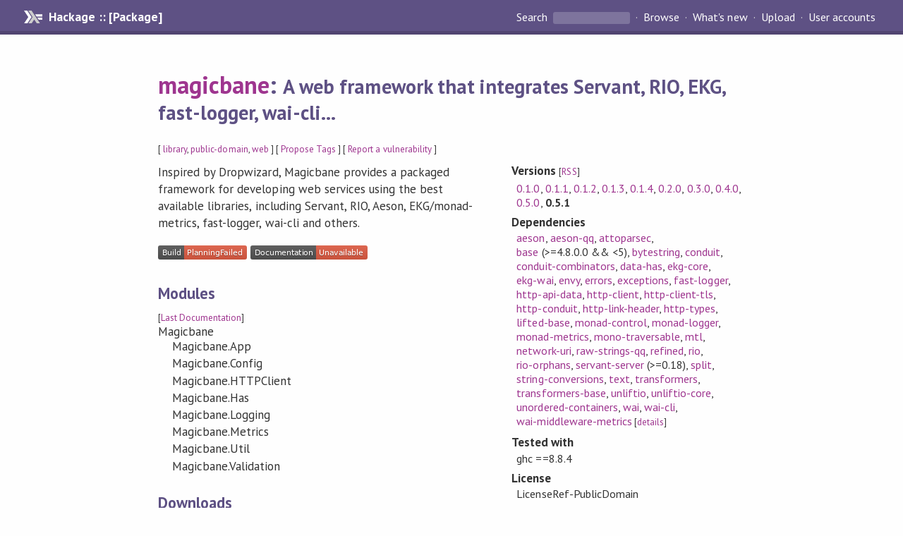

--- FILE ---
content_type: text/html; charset=utf-8
request_url: https://hackage-origin.haskell.org/package/magicbane
body_size: 6983
content:
<!DOCTYPE html>
<html>
<head>
  
  <meta name="viewport" content="width=device-width, initial-scale=1">
<link href="https://fonts.googleapis.com/css?family=PT+Sans:400,400i,700" rel="stylesheet">
<link rel="stylesheet" href="/static/hackage.css" type="text/css" />
<link rel="icon" type="image/png" href="/static/favicon.png" />
<link rel="search" type="application/opensearchdescription+xml" title="Hackage" href="/packages/opensearch.xml" />
  <link rel="stylesheet" href="https://cdn.jsdelivr.net/npm/prismjs@1.29.0/themes/prism-solarizedlight.min.css" media="(prefers-color-scheme: light)" />
  <link rel="stylesheet" href="https://cdn.jsdelivr.net/npm/prismjs@1.29.0/themes/prism-tomorrow.min.css" media="(prefers-color-scheme: dark)" />
  <title>
    magicbane: A web framework that integrates Servant, RIO, EKG, fast-logger, wai-cli…
  </title>
  <meta name="twitter:card" content="summary" />
  <meta name="twitter:site" content="@hackage" />
  <meta property="og:url" content="//hackage.haskell.org/package/magicbane" />
  <meta property="og:site_name" content="Hackage" />
  <meta property="og:type" content="website">
  <meta property="og:title" content="magicbane" />
  <meta property="og:description" content="A web framework that integrates Servant, RIO, EKG, fast-logger, wai-cli…" />
  
  <link rel="canonical" href="https://hackage.haskell.org/package/magicbane" />
  <script src="/static/jquery.min.js"></script>
  <script src="https://cdn.jsdelivr.net/npm/mathjax@3/es5/tex-chtml-full.js" type="text/javascript"></script>
  <base href="//hackage.haskell.org/package/magicbane-0.5.1/" />
</head>

<body>
  <div id="page-header">

  <a class="caption" href="/">Hackage :: [Package]</a>

<ul class="links" id="page-menu">

    <li>
      <form action="/packages/search" method="get" class="search">
        <button type="submit">Search&nbsp;</button>
        <input type="text" name="terms" />
      </form>
    </li>

    <li><a href="/packages/browse">Browse</a></li>

    <li><a href="/packages/recent">What's new</a></li>

    <li><a href="/upload">Upload</a></li>

    <li><a href="/accounts">User accounts</a></li>
    

</ul>

</div>

  <div id="content">
    <h1><a href="//hackage.haskell.org/package/magicbane">magicbane</a>: <small>A web framework that integrates Servant, RIO, EKG, fast-logger, wai-cli…</small></h1>
    <div style="font-size: small">
      [ <a href="/packages/tag/library">library</a>, <a href="/packages/tag/public-domain">public-domain</a>, <a href="/packages/tag/web">web</a> ]
      [ <a href="/package/magicbane/tags/edit">Propose Tags</a> ]
      [ <a href="https://github.com/haskell/security-advisories/blob/main/CONTRIBUTING.md">Report a vulnerability</a> ]
    </div>

          
    

    <div id="flex-container">
      <div id="left-pane">

        <div id="description">
                    <p>Inspired by Dropwizard, Magicbane provides a packaged framework for developing web services using the best available libraries, including Servant, RIO, Aeson, EKG/monad-metrics, fast-logger, wai-cli and others.</p>
          
          
        </div>

        <div id="badges" style="margin-top: 20px;">
                          <a href="reports/3">
                <img src="https://img.shields.io/static/v1?label=Build&message=PlanningFailed&color=critical" />
              </a>
            
            
            
                          <img src="https://img.shields.io/static/v1?label=Documentation&message=Unavailable&color=critical" />
            
        </div>

        <div id="modules">
          <h2>Modules</h2><p style="font-size: small">[<a href="/package/magicbane-0.4.0">Last Documentation</a>]</p><div id="module-list"><ul class="modules"><li><span class="module">Magicbane</span><ul class="modules"><li><span class="module">Magicbane.App</span></li><li><span class="module">Magicbane.Config</span></li><li><span class="module">Magicbane.HTTPClient</span></li><li><span class="module">Magicbane.Has</span></li><li><span class="module">Magicbane.Logging</span></li><li><span class="module">Magicbane.Metrics</span></li><li><span class="module">Magicbane.Util</span></li><li><span class="module">Magicbane.Validation</span></li></ul></li></ul></div>
        </div>

        

        <div id="downloads">
          <h2>Downloads</h2><ul><li><a href="/package/magicbane-0.5.1/magicbane-0.5.1.tar.gz">magicbane-0.5.1.tar.gz</a> [<a href="/package/magicbane-0.5.1/src/">browse</a>] (Cabal source package)</li><li><a href="/package/magicbane-0.5.1/magicbane.cabal">Package description</a> (<a href="/package/magicbane-0.5.1/revisions/">revised</a> from the package)</li></ul><p>Note: This package has <a href="/package/magicbane-0.5.1/revisions/">metadata revisions</a> in the cabal description newer than included in the tarball. To unpack the package including the revisions, use 'cabal get'.</p>
        </div>

        <div id="maintainer-corner">
          <h4>Maintainer's Corner</h4>
          <p><a href="/package/magicbane/maintainers">Package maintainers</a></p>
          <ul>
            <li>
              <a href="/user/valpackett">valpackett</a>
            </li>
          </ul>
          <p>For package maintainers and hackage trustees</p>
          <ul>
            <li>
              <a href="//hackage.haskell.org/package/magicbane/maintain">
                edit package information
              </a>
            </li>
          </ul>
          <p>Candidates</p>
          <ul>
            <li>
              No Candidates
            </li>
          </ul>
        </div>

      </div><!-- /left-pane -->


      <div id="properties">
        <table class="properties">
          <tbody>

            <tr>
              <th>Versions <span style="font-weight:normal;font-size: small;">[<a href="/package/magicbane.rss">RSS</a>]</span></th>
              <td><a href="/package/magicbane-0.1.0">0.1.0</a>, <a href="/package/magicbane-0.1.1">0.1.1</a>, <a href="/package/magicbane-0.1.2">0.1.2</a>, <a href="/package/magicbane-0.1.3">0.1.3</a>, <a href="/package/magicbane-0.1.4">0.1.4</a>, <a href="/package/magicbane-0.2.0">0.2.0</a>, <a href="/package/magicbane-0.3.0">0.3.0</a>, <a href="/package/magicbane-0.4.0">0.4.0</a>, <a href="/package/magicbane-0.5.0">0.5.0</a>, <strong>0.5.1</strong></td>
            </tr>

            

            <tr>
              <th>Dependencies</th>
              <td><span style="white-space: nowrap"><a href="/package/aeson">aeson</a></span>, <span style="white-space: nowrap"><a href="/package/aeson-qq">aeson-qq</a></span>, <span style="white-space: nowrap"><a href="/package/attoparsec">attoparsec</a></span>, <span style="white-space: nowrap"><a href="/package/base">base</a> (&gt;=4.8.0.0 &amp;&amp; &lt;5)</span>, <span style="white-space: nowrap"><a href="/package/bytestring">bytestring</a></span>, <span style="white-space: nowrap"><a href="/package/conduit">conduit</a></span>, <span style="white-space: nowrap"><a href="/package/conduit-combinators">conduit-combinators</a></span>, <span style="white-space: nowrap"><a href="/package/data-has">data-has</a></span>, <span style="white-space: nowrap"><a href="/package/ekg-core">ekg-core</a></span>, <span style="white-space: nowrap"><a href="/package/ekg-wai">ekg-wai</a></span>, <span style="white-space: nowrap"><a href="/package/envy">envy</a></span>, <span style="white-space: nowrap"><a href="/package/errors">errors</a></span>, <span style="white-space: nowrap"><a href="/package/exceptions">exceptions</a></span>, <span style="white-space: nowrap"><a href="/package/fast-logger">fast-logger</a></span>, <span style="white-space: nowrap"><a href="/package/http-api-data">http-api-data</a></span>, <span style="white-space: nowrap"><a href="/package/http-client">http-client</a></span>, <span style="white-space: nowrap"><a href="/package/http-client-tls">http-client-tls</a></span>, <span style="white-space: nowrap"><a href="/package/http-conduit">http-conduit</a></span>, <span style="white-space: nowrap"><a href="/package/http-link-header">http-link-header</a></span>, <span style="white-space: nowrap"><a href="/package/http-types">http-types</a></span>, <span style="white-space: nowrap"><a href="/package/lifted-base">lifted-base</a></span>, <span style="white-space: nowrap"><a href="/package/monad-control">monad-control</a></span>, <span style="white-space: nowrap"><a href="/package/monad-logger">monad-logger</a></span>, <span style="white-space: nowrap"><a href="/package/monad-metrics">monad-metrics</a></span>, <span style="white-space: nowrap"><a href="/package/mono-traversable">mono-traversable</a></span>, <span style="white-space: nowrap"><a href="/package/mtl">mtl</a></span>, <span style="white-space: nowrap"><a href="/package/network-uri">network-uri</a></span>, <span style="white-space: nowrap"><a href="/package/raw-strings-qq">raw-strings-qq</a></span>, <span style="white-space: nowrap"><a href="/package/refined">refined</a></span>, <span style="white-space: nowrap"><a href="/package/rio">rio</a></span>, <span style="white-space: nowrap"><a href="/package/rio-orphans">rio-orphans</a></span>, <span style="white-space: nowrap"><a href="/package/servant-server">servant-server</a> (&gt;=0.18)</span>, <span style="white-space: nowrap"><a href="/package/split">split</a></span>, <span style="white-space: nowrap"><a href="/package/string-conversions">string-conversions</a></span>, <span style="white-space: nowrap"><a href="/package/text">text</a></span>, <span style="white-space: nowrap"><a href="/package/transformers">transformers</a></span>, <span style="white-space: nowrap"><a href="/package/transformers-base">transformers-base</a></span>, <span style="white-space: nowrap"><a href="/package/unliftio">unliftio</a></span>, <span style="white-space: nowrap"><a href="/package/unliftio-core">unliftio-core</a></span>, <span style="white-space: nowrap"><a href="/package/unordered-containers">unordered-containers</a></span>, <span style="white-space: nowrap"><a href="/package/wai">wai</a></span>, <span style="white-space: nowrap"><a href="/package/wai-cli">wai-cli</a></span>, <span style="white-space: nowrap"><a href="/package/wai-middleware-metrics">wai-middleware-metrics</a></span><span style="font-size: small"> [<a href="/package/magicbane-0.5.1/dependencies">details</a>]</span></td>
            </tr>

                        <tr>
              <th>Tested with</th>
              <td class="word-wrap">
                ghc ==8.8.4
              </td>
            </tr>
            

            <tr>
              <th>License</th>
              <td class="word-wrap">LicenseRef-PublicDomain</td>
            </tr>

                        <tr>
              <th>Copyright</th>
              <td class="word-wrap">2017-2020 Val Packett &lt;val@packett.cool&gt;</td>
            </tr>
            

            <tr>
              <th>Author</th>
              <td class="word-wrap">Val Packett</td>
            </tr>
            <tr>
              <th>Maintainer</th>
              <td class="word-wrap">val@packett.cool</td>
            </tr>

            <tr>
              <th>Uploaded</th>
              <td>by <a href="/user/myfreeweb">myfreeweb</a> at <span title="Thu Nov 12 13:34:28 UTC 2020">2020-11-12T13:34:28Z</span></td>
            </tr>

                        <tr>
              <th>Revised</th>
              <td><a href="/package/magicbane-0.5.1/revisions/">Revision 1</a> made by <a href="/user/myfreeweb">myfreeweb</a> at <span title="Sun Oct 16 13:04:01 UTC 2022">2022-10-16T13:04:01Z</span></td>
            </tr>
            

            <!-- Obsolete/deprecated 'Stability' field hidden
                 c.f. http://stackoverflow.com/questions/3841218/conventions-for-stability-field-of-cabal-packages
            <tr>
              <th>Stability</th>
              <td>Unknown</td>
            </tr>
            -->

                        <tr>
              <th>Category</th>
              <td><a href="/packages/#cat:Web">Web</a></td>
            </tr>
            

                        <tr>
              <th>Home page</th>
              <td class="word-wrap">
                <a href=https://codeberg.org/valpackett/magicbane>https://codeberg.org/valpackett/magicbane</a>
              </td>
            </tr>
            

                        <tr>
              <th>Bug&nbsp;tracker</th>
              <td class="word-wrap">
                <a href="https://codeberg.org/valpackett/magicbane/issues">https://codeberg.org/valpackett/magicbane/issues</a>
              </td>
            </tr>
            

                        <tr>
              <th>Source&nbsp;repo</th>
              <td class="word-wrap">head: git clone <a href="https://codeberg.org/valpackett/magicbane.git">https://codeberg.org/valpackett/magicbane.git</a></td>
            </tr>
            

                        <tr>
              <th>Distributions</th>
              <td></td>
            </tr>
            

                        <tr>
              <th>Reverse Dependencies</th>
              <td>1 direct, 0 indirect <span style="font-size: small" class="revdepdetails"> [<a href="">details</a>]</span></td>
            </tr>
            <script>
              $('.revdepdetails').click(function(e) {
                e.preventDefault();
                var html = '<div><b>Direct</b><br /><p><a href="/package/acme-everything">acme-everything</a></p></div><span style="font-size: small"> [<a href="/package/magicbane/reverse">details</a>]</span>'
                modal.open({ content: html});
              });
            </script>
            

            

            <tr>
              <th>Downloads</th>
              <td>6299 total (24 in the last 30 days)</td>
            </tr>

            <tr>
              <th> Rating</th>
              <td>(no votes yet)
              <span style="font-size: small">[estimated by <a href="https://en.wikipedia.org/wiki/Bayesian_average">Bayesian average</a>]</span></td>
            </tr>

            <tr>
              <th>Your&nbsp;Rating</th>
              <td>
                <ul class="star-rating">
                  <li class="star uncool" id="1">&lambda;</li>
                  <li class="star uncool" id="2">&lambda;</li>
                  <li class="star uncool" id="3">&lambda;</li>
                </ul>
              
              </td>
            </tr>
            <tr>
              <th>Status</th>
              <td>Docs not available <span style="font-size: small">[<a href="/package/magicbane-0.5.1/reports/3">build log</a>]</span><br />All reported builds failed as of 2020-11-12 <span style="font-size: small">[<a href="/package/magicbane-0.5.1/reports/">all 3 reports</a>]</span></td>
            </tr>
          </tbody>
        </table>
      </div> <!-- /properties -->
    </div><!-- /flex-container -->

    
  </div> <!-- /content -->

  <style>
  div#overlay {
    position: fixed;
    top: 0;
    left: 0;
    width: 100%;
    height: 100%;
    background: #000;
    opacity: 0.5;
    filter: alpha(opacity=50);
  }

  div#modal {
    position: absolute;
    width: 200px;
    background: rgba(0, 0, 0, 0.2);
    border-radius: 14px;
    padding: 8px;
  }

  div#modal #content {
    border-radius: 8px;
    padding: 20px;
  }

  div#modal #close {
    position: absolute;
    background: url([data-uri]) 0 0 no-repeat;
    width: 24px;
    height: 27px;
    display: block;
    text-indent: -9999px;
    top: -7px;
    right: -7px;
  }

  .cool {
    color: gold;
    text-shadow:
    -1px -1px 0 #000,
    1px -1px 0 #000,
    -1px 1px 0 #000,
    1px 1px 0 #000;
  }

  .uncool {
    color: white;
    text-shadow:
    -1px -1px 0 #000,
    1px -1px 0 #000,
    -1px 1px 0 #000,
    1px 1px 0 #000;
  }

  .star-rating {
    margin: 0;
    list-style-type: none;
    font-size: 150%;
    color: black;
  }

  .star-rating li {
    float: left;
    margin: 0 1% 0 1%;
    cursor: pointer;
  }

  .clear-rating {
    font-size: small;
  }

</style>

<script>
  // Modals
  var modal = (function() {
    var
      method = {},
      overlay,
      modal,
      content,
      close;

    // Center the modal in the viewport
    method.center = function() {
      var top, left;

      top = Math.max($(window).height() - modal.outerHeight(), 0) / 2;
      left = Math.max($(window).width() - modal.outerWidth(), 0) / 2;

      modal.css({
        top: top + $(window).scrollTop(),
        left: left + $(window).scrollLeft()
      });
    };

    // Open the modal
    method.open = function(settings) {
      content.empty().append(settings.content);

      modal.css({
        width: settings.width || 'auto',
        height: settings.height || 'auto'
      });

      method.center();
      $(window).bind('resize.modal', method.center);
      modal.show();
      overlay.show();
    };

    // Close the modal
    method.close = function() {
      modal.hide();
      overlay.hide();
      content.empty();
      $(window).unbind('resize.modal');
    };

    // Generate the HTML and add it to the document
    overlay = $('<div id="overlay"></div>');
    modal = $('<div id="modal"></div>');
    content = $('<div id="content"></div>');
    close = $('<a id="close" href="#">close</a>');

    modal.hide();
    overlay.hide();
    modal.append(content, close);

    $(document).ready(function() {
      $('body').append(overlay, modal);
    });

    close.click(function(e) {
      e.preventDefault();
      method.close();
    });

    return method;
  }());
</script>

<script>
  // Voting
  var votesUrl = '/package/magicbane/votes';
  var star = {
    "id"       : undefined,
    "selected" : false
  };
  $('.star').mouseenter(function() {
    if (star.selected === false) {
      fill_stars(this.id, "in");
    }
  });
  $('.star').mouseleave(function() {
    if (star.selected === false) {
      fill_stars(this.id, "out");
    }
  });
  $('.star').click(function() {
    fill_stars(3, "out");
    fill_stars(this.id, "in");
    star.selected = true;
    star.id = this.id;
    var formData = {
      score: this.id
    }
    $.post(votesUrl, formData).done(function(data) {
        if(data != "Package voted for successfully") {
            modal.open({ content: data});
	}
    });
  });
  $('.clear-rating').click(function(e) {
    e.preventDefault()
    fill_stars(3, "out");
    star.selected = false;
    $.ajax({
      url: votesUrl,
      type: 'DELETE',
      success: function(result) {
        if(result != "Package vote removed successfully") {
          modal.open({ content: result });
	}
      }
    });
  });
  $(function() {
       var userRating = parseInt($("#userRating").val(),10);
       if(userRating > 0) {
         fill_stars(userRating,"in")
         star.selected = true;
         star.id       = userRating;
       }
  });
  var fill_stars = function(num, direction) {
    if (direction === "in")
      for (i = 0; i <= parseInt(num); i++)
        $("#" + i).removeClass('uncool').addClass('cool');
    else
      for (i = 0; i <= parseInt(num); i++)
        $("#" + i).removeClass('cool').addClass('uncool');
  }
</script>
  <div style="clear:both"></div>
  <div id="footer">
  <p>
    Produced by <a href="/">hackage</a> and <a href="http://haskell.org/cabal/">Cabal</a> 3.16.1.0.
  </p>
</div>

  

  

</body>
</html>